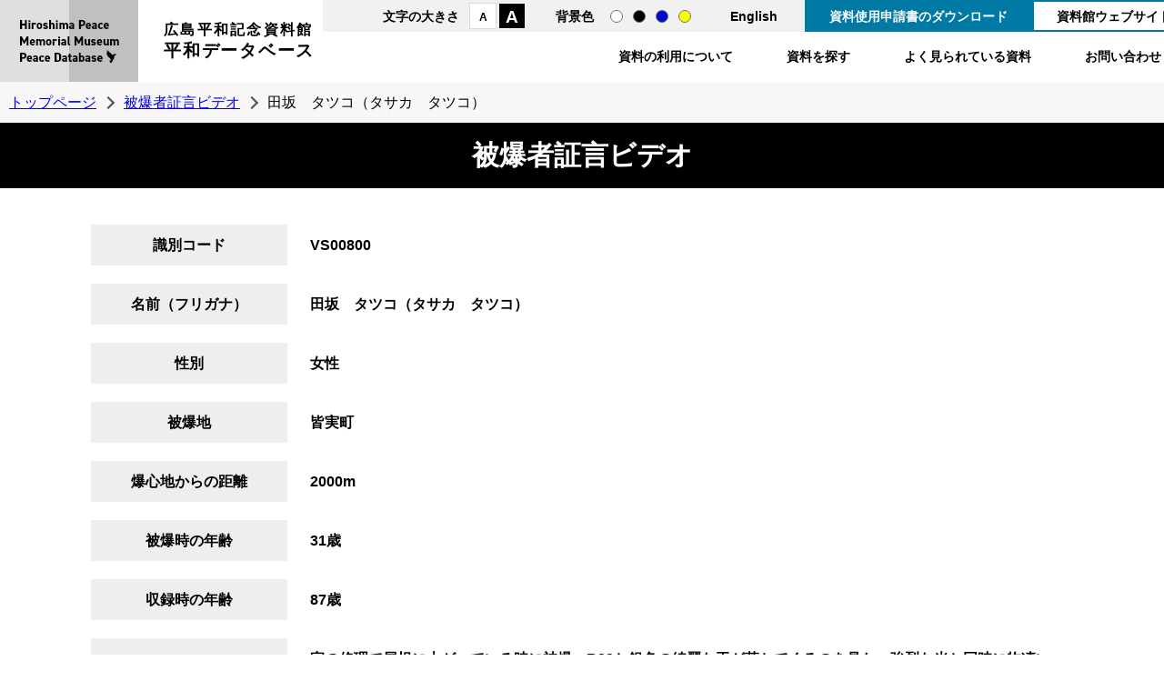

--- FILE ---
content_type: text/html; charset=UTF-8
request_url: https://hpmm-db.jp/list/detail/?cate=testify&search_type=detail&data_id=14478
body_size: 8388
content:
<!doctype html>
<html lang="ja">

<head>
<meta charset="UTF-8">
<title>資料詳細 &#8211; 広島平和記念資料館平和データベース</title>
<meta name="author" content="広島平和記念資料館">
<meta name="viewport" content="width=device-width, maximum-scale=3.0">
<meta name="format-detection" content="telephone=no">
<link href="/shared/style/base.css?202602011106" rel="stylesheet" type="text/css" media="all">
<link href="/shared/style/free.css" rel="stylesheet" type="text/css" media="all">
<link href="/shared/style/smartphone.css?202602011106" rel="stylesheet" media="only screen and (max-width : 768px)" type="text/css" id="smartphone_css">
<link href="/shared/images/favicon/favicon.ico" rel="shortcut icon" type="image/vnd.microsoft.icon">
<link href="/shared/images/favicon/apple-touch-icon-precomposed.png" rel="apple-touch-icon-precomposed">
<script src="/shared/js/jquery.js"></script>
<script src="/shared/js/slick.js"></script>    
<script src="/shared/js/search.js"></script>
<script src="/shared/js/jquery.fancybox.js"></script>
<script src="/shared/js/defalt.js"></script>
<!-- Global site tag (gtag.js) - Google Analytics -->
<script async src="https://www.googletagmanager.com/gtag/js?id=G-9MPTGV3Q9C"></script>
<script>
  window.dataLayer = window.dataLayer || [];
  function gtag(){dataLayer.push(arguments);}
  gtag('js', new Date());

  gtag('config', 'G-9MPTGV3Q9C');
</script>
<meta name='robots' content='max-image-preview:large' />
<link rel="alternate" title="oEmbed (JSON)" type="application/json+oembed" href="https://hpmm-db.jp/wp-json/oembed/1.0/embed?url=https%3A%2F%2Fhpmm-db.jp%2Flist%2Fdetail%2F" />
<link rel="alternate" title="oEmbed (XML)" type="text/xml+oembed" href="https://hpmm-db.jp/wp-json/oembed/1.0/embed?url=https%3A%2F%2Fhpmm-db.jp%2Flist%2Fdetail%2F&#038;format=xml" />
<style id='wp-img-auto-sizes-contain-inline-css'>
img:is([sizes=auto i],[sizes^="auto," i]){contain-intrinsic-size:3000px 1500px}
/*# sourceURL=wp-img-auto-sizes-contain-inline-css */
</style>
<style id='wp-emoji-styles-inline-css'>

	img.wp-smiley, img.emoji {
		display: inline !important;
		border: none !important;
		box-shadow: none !important;
		height: 1em !important;
		width: 1em !important;
		margin: 0 0.07em !important;
		vertical-align: -0.1em !important;
		background: none !important;
		padding: 0 !important;
	}
/*# sourceURL=wp-emoji-styles-inline-css */
</style>
<style id='wp-block-library-inline-css'>
:root{--wp-block-synced-color:#7a00df;--wp-block-synced-color--rgb:122,0,223;--wp-bound-block-color:var(--wp-block-synced-color);--wp-editor-canvas-background:#ddd;--wp-admin-theme-color:#007cba;--wp-admin-theme-color--rgb:0,124,186;--wp-admin-theme-color-darker-10:#006ba1;--wp-admin-theme-color-darker-10--rgb:0,107,160.5;--wp-admin-theme-color-darker-20:#005a87;--wp-admin-theme-color-darker-20--rgb:0,90,135;--wp-admin-border-width-focus:2px}@media (min-resolution:192dpi){:root{--wp-admin-border-width-focus:1.5px}}.wp-element-button{cursor:pointer}:root .has-very-light-gray-background-color{background-color:#eee}:root .has-very-dark-gray-background-color{background-color:#313131}:root .has-very-light-gray-color{color:#eee}:root .has-very-dark-gray-color{color:#313131}:root .has-vivid-green-cyan-to-vivid-cyan-blue-gradient-background{background:linear-gradient(135deg,#00d084,#0693e3)}:root .has-purple-crush-gradient-background{background:linear-gradient(135deg,#34e2e4,#4721fb 50%,#ab1dfe)}:root .has-hazy-dawn-gradient-background{background:linear-gradient(135deg,#faaca8,#dad0ec)}:root .has-subdued-olive-gradient-background{background:linear-gradient(135deg,#fafae1,#67a671)}:root .has-atomic-cream-gradient-background{background:linear-gradient(135deg,#fdd79a,#004a59)}:root .has-nightshade-gradient-background{background:linear-gradient(135deg,#330968,#31cdcf)}:root .has-midnight-gradient-background{background:linear-gradient(135deg,#020381,#2874fc)}:root{--wp--preset--font-size--normal:16px;--wp--preset--font-size--huge:42px}.has-regular-font-size{font-size:1em}.has-larger-font-size{font-size:2.625em}.has-normal-font-size{font-size:var(--wp--preset--font-size--normal)}.has-huge-font-size{font-size:var(--wp--preset--font-size--huge)}.has-text-align-center{text-align:center}.has-text-align-left{text-align:left}.has-text-align-right{text-align:right}.has-fit-text{white-space:nowrap!important}#end-resizable-editor-section{display:none}.aligncenter{clear:both}.items-justified-left{justify-content:flex-start}.items-justified-center{justify-content:center}.items-justified-right{justify-content:flex-end}.items-justified-space-between{justify-content:space-between}.screen-reader-text{border:0;clip-path:inset(50%);height:1px;margin:-1px;overflow:hidden;padding:0;position:absolute;width:1px;word-wrap:normal!important}.screen-reader-text:focus{background-color:#ddd;clip-path:none;color:#444;display:block;font-size:1em;height:auto;left:5px;line-height:normal;padding:15px 23px 14px;text-decoration:none;top:5px;width:auto;z-index:100000}html :where(.has-border-color){border-style:solid}html :where([style*=border-top-color]){border-top-style:solid}html :where([style*=border-right-color]){border-right-style:solid}html :where([style*=border-bottom-color]){border-bottom-style:solid}html :where([style*=border-left-color]){border-left-style:solid}html :where([style*=border-width]){border-style:solid}html :where([style*=border-top-width]){border-top-style:solid}html :where([style*=border-right-width]){border-right-style:solid}html :where([style*=border-bottom-width]){border-bottom-style:solid}html :where([style*=border-left-width]){border-left-style:solid}html :where(img[class*=wp-image-]){height:auto;max-width:100%}:where(figure){margin:0 0 1em}html :where(.is-position-sticky){--wp-admin--admin-bar--position-offset:var(--wp-admin--admin-bar--height,0px)}@media screen and (max-width:600px){html :where(.is-position-sticky){--wp-admin--admin-bar--position-offset:0px}}

/*# sourceURL=wp-block-library-inline-css */
</style><style id='global-styles-inline-css'>
:root{--wp--preset--aspect-ratio--square: 1;--wp--preset--aspect-ratio--4-3: 4/3;--wp--preset--aspect-ratio--3-4: 3/4;--wp--preset--aspect-ratio--3-2: 3/2;--wp--preset--aspect-ratio--2-3: 2/3;--wp--preset--aspect-ratio--16-9: 16/9;--wp--preset--aspect-ratio--9-16: 9/16;--wp--preset--color--black: #000000;--wp--preset--color--cyan-bluish-gray: #abb8c3;--wp--preset--color--white: #FFF;--wp--preset--color--pale-pink: #f78da7;--wp--preset--color--vivid-red: #cf2e2e;--wp--preset--color--luminous-vivid-orange: #ff6900;--wp--preset--color--luminous-vivid-amber: #fcb900;--wp--preset--color--light-green-cyan: #7bdcb5;--wp--preset--color--vivid-green-cyan: #00d084;--wp--preset--color--pale-cyan-blue: #8ed1fc;--wp--preset--color--vivid-cyan-blue: #0693e3;--wp--preset--color--vivid-purple: #9b51e0;--wp--preset--color--primary: #0073a8;--wp--preset--color--secondary: #005075;--wp--preset--color--dark-gray: #111;--wp--preset--color--light-gray: #767676;--wp--preset--gradient--vivid-cyan-blue-to-vivid-purple: linear-gradient(135deg,rgb(6,147,227) 0%,rgb(155,81,224) 100%);--wp--preset--gradient--light-green-cyan-to-vivid-green-cyan: linear-gradient(135deg,rgb(122,220,180) 0%,rgb(0,208,130) 100%);--wp--preset--gradient--luminous-vivid-amber-to-luminous-vivid-orange: linear-gradient(135deg,rgb(252,185,0) 0%,rgb(255,105,0) 100%);--wp--preset--gradient--luminous-vivid-orange-to-vivid-red: linear-gradient(135deg,rgb(255,105,0) 0%,rgb(207,46,46) 100%);--wp--preset--gradient--very-light-gray-to-cyan-bluish-gray: linear-gradient(135deg,rgb(238,238,238) 0%,rgb(169,184,195) 100%);--wp--preset--gradient--cool-to-warm-spectrum: linear-gradient(135deg,rgb(74,234,220) 0%,rgb(151,120,209) 20%,rgb(207,42,186) 40%,rgb(238,44,130) 60%,rgb(251,105,98) 80%,rgb(254,248,76) 100%);--wp--preset--gradient--blush-light-purple: linear-gradient(135deg,rgb(255,206,236) 0%,rgb(152,150,240) 100%);--wp--preset--gradient--blush-bordeaux: linear-gradient(135deg,rgb(254,205,165) 0%,rgb(254,45,45) 50%,rgb(107,0,62) 100%);--wp--preset--gradient--luminous-dusk: linear-gradient(135deg,rgb(255,203,112) 0%,rgb(199,81,192) 50%,rgb(65,88,208) 100%);--wp--preset--gradient--pale-ocean: linear-gradient(135deg,rgb(255,245,203) 0%,rgb(182,227,212) 50%,rgb(51,167,181) 100%);--wp--preset--gradient--electric-grass: linear-gradient(135deg,rgb(202,248,128) 0%,rgb(113,206,126) 100%);--wp--preset--gradient--midnight: linear-gradient(135deg,rgb(2,3,129) 0%,rgb(40,116,252) 100%);--wp--preset--font-size--small: 19.5px;--wp--preset--font-size--medium: 20px;--wp--preset--font-size--large: 36.5px;--wp--preset--font-size--x-large: 42px;--wp--preset--font-size--normal: 22px;--wp--preset--font-size--huge: 49.5px;--wp--preset--spacing--20: 0.44rem;--wp--preset--spacing--30: 0.67rem;--wp--preset--spacing--40: 1rem;--wp--preset--spacing--50: 1.5rem;--wp--preset--spacing--60: 2.25rem;--wp--preset--spacing--70: 3.38rem;--wp--preset--spacing--80: 5.06rem;--wp--preset--shadow--natural: 6px 6px 9px rgba(0, 0, 0, 0.2);--wp--preset--shadow--deep: 12px 12px 50px rgba(0, 0, 0, 0.4);--wp--preset--shadow--sharp: 6px 6px 0px rgba(0, 0, 0, 0.2);--wp--preset--shadow--outlined: 6px 6px 0px -3px rgb(255, 255, 255), 6px 6px rgb(0, 0, 0);--wp--preset--shadow--crisp: 6px 6px 0px rgb(0, 0, 0);}:where(.is-layout-flex){gap: 0.5em;}:where(.is-layout-grid){gap: 0.5em;}body .is-layout-flex{display: flex;}.is-layout-flex{flex-wrap: wrap;align-items: center;}.is-layout-flex > :is(*, div){margin: 0;}body .is-layout-grid{display: grid;}.is-layout-grid > :is(*, div){margin: 0;}:where(.wp-block-columns.is-layout-flex){gap: 2em;}:where(.wp-block-columns.is-layout-grid){gap: 2em;}:where(.wp-block-post-template.is-layout-flex){gap: 1.25em;}:where(.wp-block-post-template.is-layout-grid){gap: 1.25em;}.has-black-color{color: var(--wp--preset--color--black) !important;}.has-cyan-bluish-gray-color{color: var(--wp--preset--color--cyan-bluish-gray) !important;}.has-white-color{color: var(--wp--preset--color--white) !important;}.has-pale-pink-color{color: var(--wp--preset--color--pale-pink) !important;}.has-vivid-red-color{color: var(--wp--preset--color--vivid-red) !important;}.has-luminous-vivid-orange-color{color: var(--wp--preset--color--luminous-vivid-orange) !important;}.has-luminous-vivid-amber-color{color: var(--wp--preset--color--luminous-vivid-amber) !important;}.has-light-green-cyan-color{color: var(--wp--preset--color--light-green-cyan) !important;}.has-vivid-green-cyan-color{color: var(--wp--preset--color--vivid-green-cyan) !important;}.has-pale-cyan-blue-color{color: var(--wp--preset--color--pale-cyan-blue) !important;}.has-vivid-cyan-blue-color{color: var(--wp--preset--color--vivid-cyan-blue) !important;}.has-vivid-purple-color{color: var(--wp--preset--color--vivid-purple) !important;}.has-black-background-color{background-color: var(--wp--preset--color--black) !important;}.has-cyan-bluish-gray-background-color{background-color: var(--wp--preset--color--cyan-bluish-gray) !important;}.has-white-background-color{background-color: var(--wp--preset--color--white) !important;}.has-pale-pink-background-color{background-color: var(--wp--preset--color--pale-pink) !important;}.has-vivid-red-background-color{background-color: var(--wp--preset--color--vivid-red) !important;}.has-luminous-vivid-orange-background-color{background-color: var(--wp--preset--color--luminous-vivid-orange) !important;}.has-luminous-vivid-amber-background-color{background-color: var(--wp--preset--color--luminous-vivid-amber) !important;}.has-light-green-cyan-background-color{background-color: var(--wp--preset--color--light-green-cyan) !important;}.has-vivid-green-cyan-background-color{background-color: var(--wp--preset--color--vivid-green-cyan) !important;}.has-pale-cyan-blue-background-color{background-color: var(--wp--preset--color--pale-cyan-blue) !important;}.has-vivid-cyan-blue-background-color{background-color: var(--wp--preset--color--vivid-cyan-blue) !important;}.has-vivid-purple-background-color{background-color: var(--wp--preset--color--vivid-purple) !important;}.has-black-border-color{border-color: var(--wp--preset--color--black) !important;}.has-cyan-bluish-gray-border-color{border-color: var(--wp--preset--color--cyan-bluish-gray) !important;}.has-white-border-color{border-color: var(--wp--preset--color--white) !important;}.has-pale-pink-border-color{border-color: var(--wp--preset--color--pale-pink) !important;}.has-vivid-red-border-color{border-color: var(--wp--preset--color--vivid-red) !important;}.has-luminous-vivid-orange-border-color{border-color: var(--wp--preset--color--luminous-vivid-orange) !important;}.has-luminous-vivid-amber-border-color{border-color: var(--wp--preset--color--luminous-vivid-amber) !important;}.has-light-green-cyan-border-color{border-color: var(--wp--preset--color--light-green-cyan) !important;}.has-vivid-green-cyan-border-color{border-color: var(--wp--preset--color--vivid-green-cyan) !important;}.has-pale-cyan-blue-border-color{border-color: var(--wp--preset--color--pale-cyan-blue) !important;}.has-vivid-cyan-blue-border-color{border-color: var(--wp--preset--color--vivid-cyan-blue) !important;}.has-vivid-purple-border-color{border-color: var(--wp--preset--color--vivid-purple) !important;}.has-vivid-cyan-blue-to-vivid-purple-gradient-background{background: var(--wp--preset--gradient--vivid-cyan-blue-to-vivid-purple) !important;}.has-light-green-cyan-to-vivid-green-cyan-gradient-background{background: var(--wp--preset--gradient--light-green-cyan-to-vivid-green-cyan) !important;}.has-luminous-vivid-amber-to-luminous-vivid-orange-gradient-background{background: var(--wp--preset--gradient--luminous-vivid-amber-to-luminous-vivid-orange) !important;}.has-luminous-vivid-orange-to-vivid-red-gradient-background{background: var(--wp--preset--gradient--luminous-vivid-orange-to-vivid-red) !important;}.has-very-light-gray-to-cyan-bluish-gray-gradient-background{background: var(--wp--preset--gradient--very-light-gray-to-cyan-bluish-gray) !important;}.has-cool-to-warm-spectrum-gradient-background{background: var(--wp--preset--gradient--cool-to-warm-spectrum) !important;}.has-blush-light-purple-gradient-background{background: var(--wp--preset--gradient--blush-light-purple) !important;}.has-blush-bordeaux-gradient-background{background: var(--wp--preset--gradient--blush-bordeaux) !important;}.has-luminous-dusk-gradient-background{background: var(--wp--preset--gradient--luminous-dusk) !important;}.has-pale-ocean-gradient-background{background: var(--wp--preset--gradient--pale-ocean) !important;}.has-electric-grass-gradient-background{background: var(--wp--preset--gradient--electric-grass) !important;}.has-midnight-gradient-background{background: var(--wp--preset--gradient--midnight) !important;}.has-small-font-size{font-size: var(--wp--preset--font-size--small) !important;}.has-medium-font-size{font-size: var(--wp--preset--font-size--medium) !important;}.has-large-font-size{font-size: var(--wp--preset--font-size--large) !important;}.has-x-large-font-size{font-size: var(--wp--preset--font-size--x-large) !important;}
/*# sourceURL=global-styles-inline-css */
</style>

<style id='classic-theme-styles-inline-css'>
/*! This file is auto-generated */
.wp-block-button__link{color:#fff;background-color:#32373c;border-radius:9999px;box-shadow:none;text-decoration:none;padding:calc(.667em + 2px) calc(1.333em + 2px);font-size:1.125em}.wp-block-file__button{background:#32373c;color:#fff;text-decoration:none}
/*# sourceURL=/wp-includes/css/classic-themes.min.css */
</style>
<link rel='stylesheet' id='twentynineteen-style-css' href='https://hpmm-db.jp/wp-content/themes/heiwa/style.css?ver=2.1' media='all' />
<link rel='stylesheet' id='twentynineteen-print-style-css' href='https://hpmm-db.jp/wp-content/themes/heiwa/print.css?ver=2.1' media='print' />
<link rel="https://api.w.org/" href="https://hpmm-db.jp/wp-json/" /><link rel="alternate" title="JSON" type="application/json" href="https://hpmm-db.jp/wp-json/wp/v2/pages/9" /><link rel="EditURI" type="application/rsd+xml" title="RSD" href="https://hpmm-db.jp/xmlrpc.php?rsd" />
<link rel="canonical" href="https://hpmm-db.jp/list/detail/" />
<link rel='shortlink' href='https://hpmm-db.jp/?p=9' />
</head>

<body>
    

<header>
    <div id="logo">
        <p><a href="/">広島平和記念資料館<span>平和データベース</span></a></p>
    </div>
    <p class="sp_menu_btn"><a href="javascript:void(0);">menu</a></p>
    <nav>
        <div id="head_menu">
            <ul class="font_style">
                <li>文字の大きさ</li>
                <li class="font_s"><a href="javascript:void(0);">A</a></li>
                <li class="font_l"><a href="javascript:void(0);">A</a></li>
            </ul>
            <ul class="color_style">
                <li>背景色</li>
                <li class="normal_style"><a href="javascript:void(0);">通常</a></li>
                <li class="black_style"><a href="javascript:void(0);">黒</a></li>
                <li class="blue_style"><a href="javascript:void(0);">青</a></li>
                <li class="yellow_style"><a href="javascript:void(0);">黄</a></li>
            </ul>
            <p class="language"><a href="/en/">English</a></p>
            <p class="download"><a href="/download/">資料使用申請書のダウンロード</a></p>
            <p class="hpmmlink"><a href="https://hpmmuseum.jp/">資料館ウェブサイト</a></p>
        </div>
        <ul id="head_nav">
            <li><a href="/caution/">資料の利用について</a></li>
            <li><a href="/#contents">資料を探す</a></li>
            <li><a href="/#pickup">よく見られている資料</a></li>
            <li><a href="/contact/">お問い合わせ</a></li>
        </ul>
    </nav>
</header>




<p class="pankuzu"><a href="/">トップページ</a><a href="/testify/">被爆者証言ビデオ</a>田坂　タツコ（タサカ　タツコ）</p>
<h1 class="free_caption">被爆者証言ビデオ</h1>
<section id="contents" class="">

<table class="tmp_table_2 jp_table">
<tbody>

<tr>
<th scope="row"><span class="th_bgcolor_02">識別コード</span></th>
<td>VS00800</td>
</tr>
<tr>
<th scope="row"><span class="th_bgcolor_02">名前（フリガナ）</span></th>
<td>田坂　タツコ（タサカ　タツコ）</td>
</tr>
<tr>
<th scope="row"><span class="th_bgcolor_02">性別</span></th>
<td>女性</td>
</tr>
<tr>
<th scope="row"><span class="th_bgcolor_02">被爆地</span></th>
<td>皆実町</td>
</tr>
<tr>
<th scope="row"><span class="th_bgcolor_02">爆心地からの距離</span></th>
<td>2000m</td>
</tr>
<tr>
<th scope="row"><span class="th_bgcolor_02">被爆時の年齢</span></th>
<td>31歳</td>
</tr>
<tr>
<th scope="row"><span class="th_bgcolor_02">収録時の年齢</span></th>
<td>87歳</td>
</tr>
<tr>
<th scope="row"><span class="th_bgcolor_02">被爆状況</span></th>
<td>家の修理で屋根に上がっている時に被爆。B29と銀色の綺麗な玉が落ちてくるのを見た。強烈な光と同時に物凄い風圧で屋根から落ちたが、怪我は無かった。長女の行方がつかめず奔走。数日後に再会した時は変わり果てた姿だった。その後も長女は被爆したことで差別を受けた。</td>
</tr>
<tr>
<th scope="row"><span class="th_bgcolor_02">当時の職業</span></th>
<td></td>
</tr>
<tr>
<th scope="row"><span class="th_bgcolor_02">当時の勤務先</span></th>
<td></td>
</tr>
<tr>
<th scope="row"><span class="th_bgcolor_02">備考</span></th>
<td>館内視聴、DVD貸出可</td>
</tr>
<tr>
<th scope="row"><span class="th_bgcolor_02">字幕の種類<span title="YouTubeの機能で字幕（日本語／英語）がご覧いただけます。動画再生中に映像画面右下の「歯車」マークをクリックし、「字幕」→「日本語」または「英語」を選んでください。"><a href="/subtitles/"><img decoding="async" fetchpriority="high" src="/shared/images/icon/question.png" alt="字幕の表示方法" width="16" height="16"></a></span></span></th>
<td></td>
</tr>
<tr>
<th scope="row"><span class="th_bgcolor_02">制作年月日</span></th>
<td>2002/03/29</td>
</tr>
<tr>
<th scope="row"><span class="th_bgcolor_02">キーワード</span></th>
<td></td>
</tr>
</tbody>
</table>

<h2>オリジナル（字幕無）/Original [No Sub]</h2><div class="youtube_box"><iframe width="853" height="480" src="https://www.youtube.com/embed/FcRJFQ05W2I?rel=0" frameborder="0" allowfullscreen></iframe></div>

<div class="s_back_btn">
<p><a href="javascript:history.back();">戻る</a></p>
</div>
</section>
<div id="page_top">
    <p><a href="#">Page Top</a></p>
</div>
<footer>
    <div id="footer_cnt">
        <div id="flogo">
            <p class="f_ttl">広島平和記念資料館<span>平和データベース</span></p>
            <p class="f_address">〒730-0811 広島市中区中島町1-2</p>
        </div>
        <div class="f_cnt">
            <address>
                <div class="address_box">
                    <p class="add_ttl">被爆資料、写真、原爆の絵、美術品、被爆者証言ビデオ、特別コレクションについて</p>
                    <p class="add_name">広島平和記念資料館 学芸展示課</p>
                    <p class="add_num">Tel：<span class="tel">082-242-7796</span>　Fax：082-542-7941</p>
                </div>
                <div class="address_box">
                    <p class="add_ttl">図書、雑誌、音楽・音声、動画について</p>
                    <p class="add_name">広島平和記念資料館 情報資料室</p>
                    <p class="add_num">Tel：<span class="tel">082-241-4004</span>　Fax：082-542-7941</p>
                </div>
            </address>
            <ul class="f_link">
                <li><a href="/contact/">メールでお問い合わせ</a></li>
                <li><a href="/download/">資料使用申請書のダウンロード</a></li>
            </ul>
        </div>
        <nav>
            <ul>
                <li><a href="/artifact/">被爆資料</a></li>
                <li><a href="/art/">美術品</a></li>
                <li><a href="/video/">動画</a></li>
                <li><a href="/testify/">被爆者証言ビデオ</a></li>
                <li><a href="/photo/">写真</a></li>
                <li><a href="/picture/">原爆の絵</a></li>
                <li><a href="/audio/">音楽・音声</a></li>
                <li><a href="/book/">図書</a></li>
                <li><a href="/magazine/">雑誌</a></li>
            </ul>
        </nav>
        <p id="copyright">Copyright &copy; Hiroshima Peace Memorial Museum. 許可なく転載を禁じます。</p>
    </div>
</footer>
<script>
$(function(){
    //画像右クリック禁止
    $('img').attr('oncontextmenu', 'return false');
});
</script>
<script type="speculationrules">
{"prefetch":[{"source":"document","where":{"and":[{"href_matches":"/*"},{"not":{"href_matches":["/wp-*.php","/wp-admin/*","/wp-content/uploads/*","/wp-content/*","/wp-content/plugins/*","/wp-content/themes/heiwa/*","/*\\?(.+)"]}},{"not":{"selector_matches":"a[rel~=\"nofollow\"]"}},{"not":{"selector_matches":".no-prefetch, .no-prefetch a"}}]},"eagerness":"conservative"}]}
</script>
	<script>
	/(trident|msie)/i.test(navigator.userAgent)&&document.getElementById&&window.addEventListener&&window.addEventListener("hashchange",function(){var t,e=location.hash.substring(1);/^[A-z0-9_-]+$/.test(e)&&(t=document.getElementById(e))&&(/^(?:a|select|input|button|textarea)$/i.test(t.tagName)||(t.tabIndex=-1),t.focus())},!1);
	</script>
	<script id="wp-emoji-settings" type="application/json">
{"baseUrl":"https://s.w.org/images/core/emoji/17.0.2/72x72/","ext":".png","svgUrl":"https://s.w.org/images/core/emoji/17.0.2/svg/","svgExt":".svg","source":{"concatemoji":"https://hpmm-db.jp/wp-includes/js/wp-emoji-release.min.js?ver=6.9"}}
</script>
<script type="module">
/*! This file is auto-generated */
const a=JSON.parse(document.getElementById("wp-emoji-settings").textContent),o=(window._wpemojiSettings=a,"wpEmojiSettingsSupports"),s=["flag","emoji"];function i(e){try{var t={supportTests:e,timestamp:(new Date).valueOf()};sessionStorage.setItem(o,JSON.stringify(t))}catch(e){}}function c(e,t,n){e.clearRect(0,0,e.canvas.width,e.canvas.height),e.fillText(t,0,0);t=new Uint32Array(e.getImageData(0,0,e.canvas.width,e.canvas.height).data);e.clearRect(0,0,e.canvas.width,e.canvas.height),e.fillText(n,0,0);const a=new Uint32Array(e.getImageData(0,0,e.canvas.width,e.canvas.height).data);return t.every((e,t)=>e===a[t])}function p(e,t){e.clearRect(0,0,e.canvas.width,e.canvas.height),e.fillText(t,0,0);var n=e.getImageData(16,16,1,1);for(let e=0;e<n.data.length;e++)if(0!==n.data[e])return!1;return!0}function u(e,t,n,a){switch(t){case"flag":return n(e,"\ud83c\udff3\ufe0f\u200d\u26a7\ufe0f","\ud83c\udff3\ufe0f\u200b\u26a7\ufe0f")?!1:!n(e,"\ud83c\udde8\ud83c\uddf6","\ud83c\udde8\u200b\ud83c\uddf6")&&!n(e,"\ud83c\udff4\udb40\udc67\udb40\udc62\udb40\udc65\udb40\udc6e\udb40\udc67\udb40\udc7f","\ud83c\udff4\u200b\udb40\udc67\u200b\udb40\udc62\u200b\udb40\udc65\u200b\udb40\udc6e\u200b\udb40\udc67\u200b\udb40\udc7f");case"emoji":return!a(e,"\ud83e\u1fac8")}return!1}function f(e,t,n,a){let r;const o=(r="undefined"!=typeof WorkerGlobalScope&&self instanceof WorkerGlobalScope?new OffscreenCanvas(300,150):document.createElement("canvas")).getContext("2d",{willReadFrequently:!0}),s=(o.textBaseline="top",o.font="600 32px Arial",{});return e.forEach(e=>{s[e]=t(o,e,n,a)}),s}function r(e){var t=document.createElement("script");t.src=e,t.defer=!0,document.head.appendChild(t)}a.supports={everything:!0,everythingExceptFlag:!0},new Promise(t=>{let n=function(){try{var e=JSON.parse(sessionStorage.getItem(o));if("object"==typeof e&&"number"==typeof e.timestamp&&(new Date).valueOf()<e.timestamp+604800&&"object"==typeof e.supportTests)return e.supportTests}catch(e){}return null}();if(!n){if("undefined"!=typeof Worker&&"undefined"!=typeof OffscreenCanvas&&"undefined"!=typeof URL&&URL.createObjectURL&&"undefined"!=typeof Blob)try{var e="postMessage("+f.toString()+"("+[JSON.stringify(s),u.toString(),c.toString(),p.toString()].join(",")+"));",a=new Blob([e],{type:"text/javascript"});const r=new Worker(URL.createObjectURL(a),{name:"wpTestEmojiSupports"});return void(r.onmessage=e=>{i(n=e.data),r.terminate(),t(n)})}catch(e){}i(n=f(s,u,c,p))}t(n)}).then(e=>{for(const n in e)a.supports[n]=e[n],a.supports.everything=a.supports.everything&&a.supports[n],"flag"!==n&&(a.supports.everythingExceptFlag=a.supports.everythingExceptFlag&&a.supports[n]);var t;a.supports.everythingExceptFlag=a.supports.everythingExceptFlag&&!a.supports.flag,a.supports.everything||((t=a.source||{}).concatemoji?r(t.concatemoji):t.wpemoji&&t.twemoji&&(r(t.twemoji),r(t.wpemoji)))});
//# sourceURL=https://hpmm-db.jp/wp-includes/js/wp-emoji-loader.min.js
</script>

</body>
</html>


--- FILE ---
content_type: application/javascript
request_url: https://hpmm-db.jp/shared/js/defalt.js
body_size: 2043
content:
// JavaScript Document
$(function(){
    $('a[href^="#"]').click(function(){
        var speed = 500;
        var href= $(this).attr("href");
        var target = $(href == "#" || href == "" ? 'html' : href);
        var position = target.offset().top;
        $("html, body").animate({scrollTop:position}, speed, "swing");
        return false;
    });
    
    //ページトップへ戻るボタンのスクロール時の挙動
    $("#page_top a").hide();
    $(window).on("scroll", function() {
        if ($(this).scrollTop() > 100) {
            $("#page_top a").fadeIn("fast");
        } else {
            $("#page_top a").fadeOut("fast");
        }
        var scrollHeight = $(document).height(); //ドキュメントの高さ 
        var scrollPosition = $(window).height() + $(window).scrollTop(); //現在地 
        var footHeight = $("footer").outerHeight(); //footerの高さ（＝止めたい位置）
        if ( scrollHeight - scrollPosition  <= footHeight ) { //ドキュメントの高さと現在地の差がfooterの高さ以下になったら
            $("#page_top a").css({
                "position":"absolute",
                "bottom":"0",
                "right":"0",
            });
        } else { //それ以外の場合は
            $("#page_top a").css({
                "position":"fixed", //固定表示
                "bottom":"0",
                "right":"0",
            });
        }
    });

    //telをスマホ時リンクに変更
    if(navigator.userAgent.match(/(iPhone|iPad|iPod|Android)/)){
        $('.tel').each(function() {
            //.tel内のHTMLを取得
            var st = $(this);
            var str = $(this).html();
            $(this).html($('<a>').attr('href', 'tel:' + st.text().replace(/-/g, '').replace(/[ぁ-ん]/g,'')).append(str + '</a>'));
        });
    }

    //スマホメニューの挙動
    $(".sp_menu_btn a").on("click", function() {
        $(this).parent().next().toggleClass("active");
        $(this).parent().toggleClass("active");
        $('body').toggleClass('nav_active');
    });

    $('[data-fancybox]').fancybox();

    // 被爆者証言ビデオの証言ビデオキーワード検索
    const selected = $("select[name=link_search]");
    selected.on('change', function(){
        if(!(selected.val() == "")) {
            if($(this).hasClass('search_en')) {
                window.location.href = '/list/?cate=testify_en&search_type=list&testify_keyword=' + selected.val();
            } else {
                window.location.href = '/list/?cate=testify&search_type=list&testify_keyword=' + selected.val();
            }
        }
    });

    //スライドの起動キー
    if($('#pickup_slider').length) {
        $('#pickup_slider').slick({
            dots:true,
            arrows: true,
            prevArrow:'<p class="prev"><span>前へ</span></p>',
            nextArrow:'<p class="next"><span>次へ</span></p>',
            slidesToShow:4,
            slidesToScroll:4,
            autoplay:true,
            responsive: [
                {
                    breakpoint: 769,
                    settings: {
                        slidesToShow: 1,
                        slidesToScroll: 1,
                    }
                }
            ]
        });
        $('#pickup_slider .slick-dots').wrap('<div class="wrap_dots">');
        $('#pickup_slider .slick-dots').after('<div class="buttons"><p class="button js-stop"><a href="javascript:void(0);">停止</a></p><p class="button js-play"><a href="javascript:void(0);">開始</a></p></div>')
        $('.js-stop').on('click', function() {
            $('#pickup_slider').slick('slickPause');
            $('.js-stop').hide();
            $('.js-play').show();
        });

        $('.js-play').on('click', function() {
            $('#pickup_slider').slick('slickPlay');
            $('.js-stop').show();
            $('.js-play').hide();
        });
    }
    if($('#siryo_slider').length) {
        $('#siryo_slider').slick({
            dots:true,
            arrows: true,
            prevArrow:'<p class="prev"><span>前へ</span></p>',
            nextArrow:'<p class="next"><span>次へ</span></p>',
            slidesToShow:4,
            slidesToScroll:4,
            autoplay:true,
            responsive: [
                {
                    breakpoint: 769,
                    settings: {
                        slidesToShow: 1,
                        slidesToScroll: 1,
                    }
                }
            ]
        });
        $('#siryo_slider .slick-dots').wrap('<div class="wrap_dots">');
        $('#siryo_slider .slick-dots').after('<div class="buttons"><p class="button js-stop2"><a href="javascript:void(0);">停止</a></p><p class="button js-play2"><a href="javascript:void(0);">開始</a></p></div>')
        $('.js-stop2').on('click', function() {
            $('#siryo_slider').slick('slickPause');
            $('.js-stop2').hide();
            $('.js-play2').show();
        });

        $('.js-play2').on('click', function() {
            $('#siryo_slider').slick('slickPlay');
            $('.js-stop2').show();
            $('.js-play2').hide();
        });
    }
    if($('#detail_slider').length) {
        $('#detail_slider').slick({
            dots:true,
            arrows: true,
            prevArrow:'<p class="prev"><span>前へ</span></p>',
            nextArrow:'<p class="next"><span>次へ</span></p>',
            slidesToShow:1,
            slidesToScroll:1,
            autoplay:false,
            responsive: [
                {
                    breakpoint: 769,
                    settings: {
                        slidesToShow: 1,
                        slidesToScroll: 1,
                    }
                }
            ]
        });
        $('#detail_slider .slick-dots').wrap('<div class="wrap_dots">');
        $('#detail_slider .slick-dots').after('<div class="buttons"><p class="button js-stop2"><a href="javascript:void(0);">停止</a></p><p class="button js-play2"><a href="javascript:void(0);">開始</a></p></div>')
        $('.js-stop2').on('click', function() {
            $('#detail_slider').slick('slickPause');
            $('.js-stop2').hide();
            $('.js-play2').show();
        });

        $('.js-play2').on('click', function() {
            $('#detail_slider').slick('slickPlay');
            $('.js-stop2').show();
            $('.js-play2').hide();
        });
    }
    var val = localStorage.color;
    $('body').addClass(val + '_style');
    $(".color_style .normal_style a").on('click', function() {
        if($('body').hasClass('nav_active')) {
            $('body').removeClass();
            $('body').addClass('nav_active');
        } else {
            $('body').removeClass();
        }
        localStorage.setItem("color", "normal");
    });
    $(".color_style .blue_style a").on('click', function() {
        if($('body').hasClass('nav_active')) {
            $('body').removeClass();
            $('body').addClass('nav_active');
        } else {
            $('body').removeClass();
        }
        $('body').addClass('blue_style');
        localStorage.setItem("color", "blue");
    });
    $(".color_style .yellow_style a").on('click', function() {
        if($('body').hasClass('nav_active')) {
            $('body').removeClass();
            $('body').addClass('nav_active');
        } else {
            $('body').removeClass();
        }
        $('body').addClass('yellow_style');
        localStorage.setItem("color", "yellow");
    });
    $(".color_style .black_style a").on('click', function() {
        if($('body').hasClass('nav_active')) {
            $('body').removeClass();
            $('body').addClass('nav_active');
        } else {
            $('body').removeClass();
        }
        $('body').addClass('black_style');
        localStorage.setItem("color", "black");
    });
    
    //文字サイズ変更
    var fontSize = localStorage.font;
    $('html').css({ "font-size": fontSize + 'px' });
    $(".font_l").on("click", function() {
        if(localStorage.font == '18') {
            $("html").css({ "font-size":"24px" });
            localStorage.setItem("font", "24");
        } else if(localStorage.font == '24') {
            $("html").css({ "font-size":"24px" });
            localStorage.setItem("font", "24");
        } else {
            $("html").css({ "font-size":"18px" });
            localStorage.setItem("font", "18");
        }
    });
    $(".font_s").on("click", function() {
        $("html").css({ "font-size":"16px" });
        localStorage.setItem("font", "16");
    });
    if($('.tmp_table_2').length) {
        $('.tmp_table_2').wrap('<div class="table_sp">');
    }
    if($('.table_01').length) {
        $('.table_01').wrap('<div class="table_sp">');
    }

});
